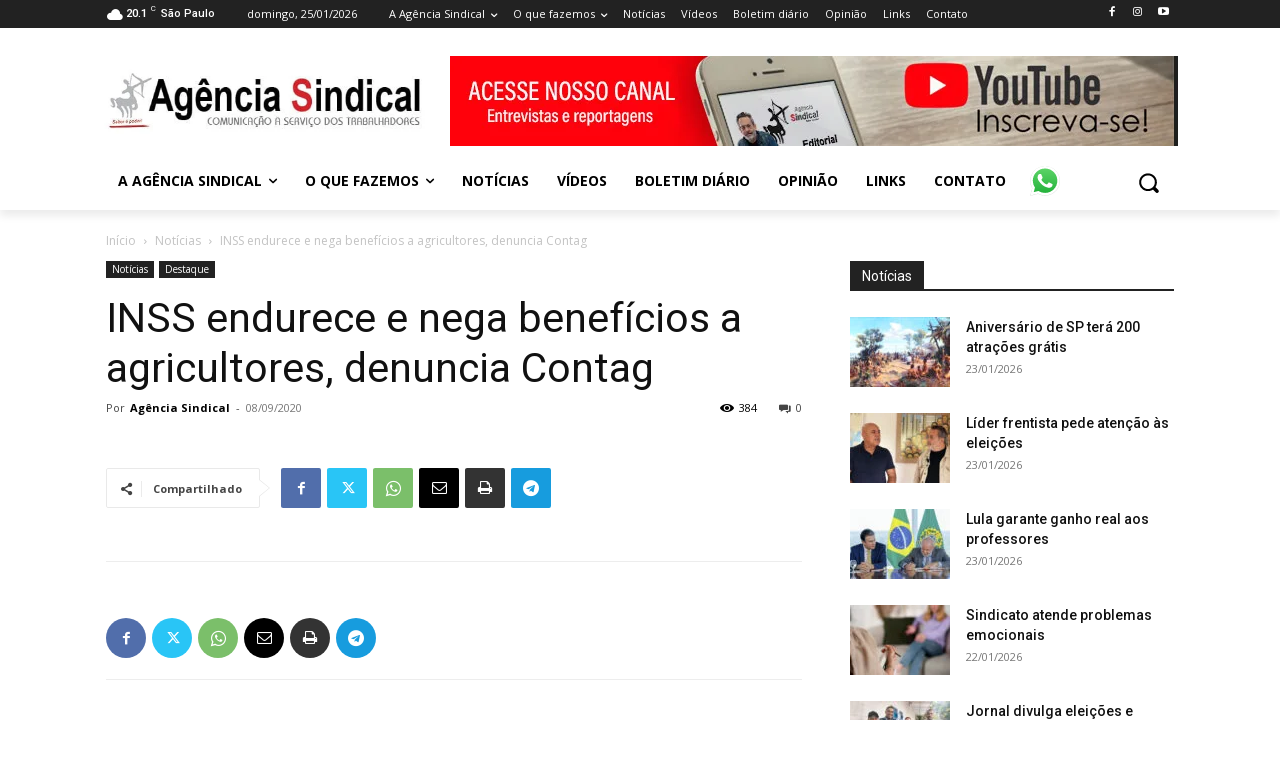

--- FILE ---
content_type: text/html; charset=UTF-8
request_url: https://agenciasindical.com.br/wp-admin/admin-ajax.php?td_theme_name=Newspaper&v=12.7.3
body_size: -216
content:
{"4930":384}